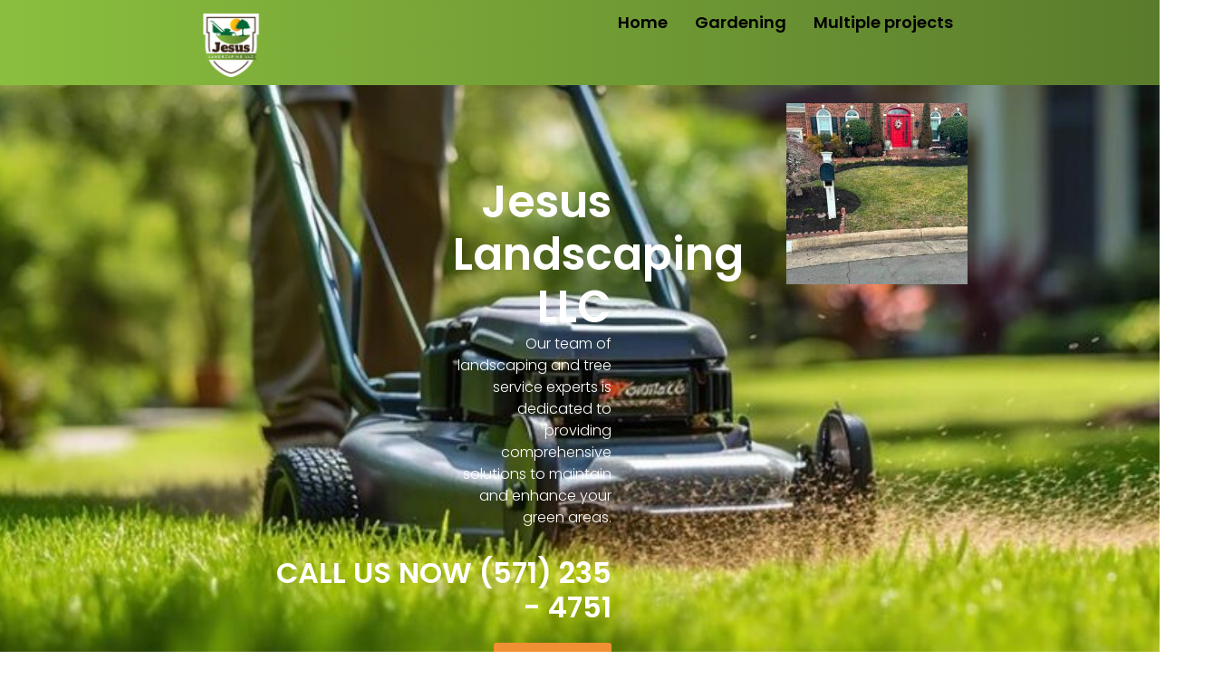

--- FILE ---
content_type: text/css
request_url: http://jesuslandscapingllc.com/wp-content/uploads/elementor/css/post-163.css?ver=1769710852
body_size: 2570
content:
.elementor-163 .elementor-element.elementor-element-4a3c12a{--display:flex;--flex-direction:row;--container-widget-width:initial;--container-widget-height:100%;--container-widget-flex-grow:1;--container-widget-align-self:stretch;--flex-wrap-mobile:wrap;--gap:0px 0px;--row-gap:0px;--column-gap:0px;}.elementor-163 .elementor-element.elementor-element-4a3c12a:not(.elementor-motion-effects-element-type-background), .elementor-163 .elementor-element.elementor-element-4a3c12a > .elementor-motion-effects-container > .elementor-motion-effects-layer{background-color:transparent;background-image:linear-gradient(90deg, var( --e-global-color-primary ) 0%, var( --e-global-color-text ) 100%);}.elementor-163 .elementor-element.elementor-element-5553fb8{--display:flex;--flex-direction:column;--container-widget-width:100%;--container-widget-height:initial;--container-widget-flex-grow:0;--container-widget-align-self:initial;--flex-wrap-mobile:wrap;}.elementor-163 .elementor-element.elementor-element-5553fb8.e-con{--flex-grow:0;--flex-shrink:0;}.elementor-widget-image .widget-image-caption{color:var( --e-global-color-text );font-family:var( --e-global-typography-text-font-family ), Sans-serif;font-size:var( --e-global-typography-text-font-size );font-weight:var( --e-global-typography-text-font-weight );text-transform:var( --e-global-typography-text-text-transform );font-style:var( --e-global-typography-text-font-style );text-decoration:var( --e-global-typography-text-text-decoration );line-height:var( --e-global-typography-text-line-height );letter-spacing:var( --e-global-typography-text-letter-spacing );}.elementor-163 .elementor-element.elementor-element-9ff8cdf > .elementor-widget-container{margin:14px 0px 8px 0px;padding:0px 0px 0px 0px;}.elementor-163 .elementor-element.elementor-element-9ff8cdf{text-align:end;}.elementor-163 .elementor-element.elementor-element-9ff8cdf img{width:23%;max-width:25%;}.elementor-163 .elementor-element.elementor-element-c23609b{--display:flex;--flex-direction:column;--container-widget-width:100%;--container-widget-height:initial;--container-widget-flex-grow:0;--container-widget-align-self:initial;--flex-wrap-mobile:wrap;}.elementor-163 .elementor-element.elementor-element-c23609b.e-con{--flex-grow:0;--flex-shrink:0;}.elementor-widget-navigation-menu .menu-item a.hfe-menu-item.elementor-button{background-color:var( --e-global-color-accent );font-family:var( --e-global-typography-accent-font-family ), Sans-serif;font-size:var( --e-global-typography-accent-font-size );font-weight:var( --e-global-typography-accent-font-weight );text-transform:var( --e-global-typography-accent-text-transform );font-style:var( --e-global-typography-accent-font-style );text-decoration:var( --e-global-typography-accent-text-decoration );line-height:var( --e-global-typography-accent-line-height );letter-spacing:var( --e-global-typography-accent-letter-spacing );}.elementor-widget-navigation-menu .menu-item a.hfe-menu-item.elementor-button:hover{background-color:var( --e-global-color-accent );}.elementor-widget-navigation-menu a.hfe-menu-item, .elementor-widget-navigation-menu a.hfe-sub-menu-item{font-family:var( --e-global-typography-primary-font-family ), Sans-serif;font-size:var( --e-global-typography-primary-font-size );font-weight:var( --e-global-typography-primary-font-weight );text-transform:var( --e-global-typography-primary-text-transform );font-style:var( --e-global-typography-primary-font-style );text-decoration:var( --e-global-typography-primary-text-decoration );line-height:var( --e-global-typography-primary-line-height );letter-spacing:var( --e-global-typography-primary-letter-spacing );word-spacing:var( --e-global-typography-primary-word-spacing );}.elementor-widget-navigation-menu .menu-item a.hfe-menu-item, .elementor-widget-navigation-menu .sub-menu a.hfe-sub-menu-item{color:var( --e-global-color-text );}.elementor-widget-navigation-menu .menu-item a.hfe-menu-item:hover,
								.elementor-widget-navigation-menu .sub-menu a.hfe-sub-menu-item:hover,
								.elementor-widget-navigation-menu .menu-item.current-menu-item a.hfe-menu-item,
								.elementor-widget-navigation-menu .menu-item a.hfe-menu-item.highlighted,
								.elementor-widget-navigation-menu .menu-item a.hfe-menu-item:focus{color:var( --e-global-color-accent );}.elementor-widget-navigation-menu .hfe-nav-menu-layout:not(.hfe-pointer__framed) .menu-item.parent a.hfe-menu-item:before,
								.elementor-widget-navigation-menu .hfe-nav-menu-layout:not(.hfe-pointer__framed) .menu-item.parent a.hfe-menu-item:after{background-color:var( --e-global-color-accent );}.elementor-widget-navigation-menu .hfe-nav-menu-layout:not(.hfe-pointer__framed) .menu-item.parent .sub-menu .hfe-has-submenu-container a:after{background-color:var( --e-global-color-accent );}.elementor-widget-navigation-menu .hfe-pointer__framed .menu-item.parent a.hfe-menu-item:before,
								.elementor-widget-navigation-menu .hfe-pointer__framed .menu-item.parent a.hfe-menu-item:after{border-color:var( --e-global-color-accent );}
							.elementor-widget-navigation-menu .sub-menu li a.hfe-sub-menu-item,
							.elementor-widget-navigation-menu nav.hfe-dropdown li a.hfe-sub-menu-item,
							.elementor-widget-navigation-menu nav.hfe-dropdown li a.hfe-menu-item,
							.elementor-widget-navigation-menu nav.hfe-dropdown-expandible li a.hfe-menu-item,
							.elementor-widget-navigation-menu nav.hfe-dropdown-expandible li a.hfe-sub-menu-item{font-family:var( --e-global-typography-accent-font-family ), Sans-serif;font-size:var( --e-global-typography-accent-font-size );font-weight:var( --e-global-typography-accent-font-weight );text-transform:var( --e-global-typography-accent-text-transform );font-style:var( --e-global-typography-accent-font-style );text-decoration:var( --e-global-typography-accent-text-decoration );line-height:var( --e-global-typography-accent-line-height );letter-spacing:var( --e-global-typography-accent-letter-spacing );}.elementor-163 .elementor-element.elementor-element-05bb1c6 .menu-item a.hfe-menu-item{padding-left:15px;padding-right:15px;}.elementor-163 .elementor-element.elementor-element-05bb1c6 .menu-item a.hfe-sub-menu-item{padding-left:calc( 15px + 20px );padding-right:15px;}.elementor-163 .elementor-element.elementor-element-05bb1c6 .hfe-nav-menu__layout-vertical .menu-item ul ul a.hfe-sub-menu-item{padding-left:calc( 15px + 40px );padding-right:15px;}.elementor-163 .elementor-element.elementor-element-05bb1c6 .hfe-nav-menu__layout-vertical .menu-item ul ul ul a.hfe-sub-menu-item{padding-left:calc( 15px + 60px );padding-right:15px;}.elementor-163 .elementor-element.elementor-element-05bb1c6 .hfe-nav-menu__layout-vertical .menu-item ul ul ul ul a.hfe-sub-menu-item{padding-left:calc( 15px + 80px );padding-right:15px;}.elementor-163 .elementor-element.elementor-element-05bb1c6 .menu-item a.hfe-menu-item, .elementor-163 .elementor-element.elementor-element-05bb1c6 .menu-item a.hfe-sub-menu-item{padding-top:15px;padding-bottom:15px;}.elementor-163 .elementor-element.elementor-element-05bb1c6 ul.sub-menu{width:220px;}.elementor-163 .elementor-element.elementor-element-05bb1c6 .sub-menu a.hfe-sub-menu-item,
						 .elementor-163 .elementor-element.elementor-element-05bb1c6 nav.hfe-dropdown li a.hfe-menu-item,
						 .elementor-163 .elementor-element.elementor-element-05bb1c6 nav.hfe-dropdown li a.hfe-sub-menu-item,
						 .elementor-163 .elementor-element.elementor-element-05bb1c6 nav.hfe-dropdown-expandible li a.hfe-menu-item,
						 .elementor-163 .elementor-element.elementor-element-05bb1c6 nav.hfe-dropdown-expandible li a.hfe-sub-menu-item{padding-top:15px;padding-bottom:15px;}.elementor-163 .elementor-element.elementor-element-05bb1c6.elementor-element{--align-self:flex-end;}body:not(.rtl) .elementor-163 .elementor-element.elementor-element-05bb1c6{right:0px;}body.rtl .elementor-163 .elementor-element.elementor-element-05bb1c6{left:0px;}.elementor-163 .elementor-element.elementor-element-05bb1c6{top:-1px;}.elementor-163 .elementor-element.elementor-element-05bb1c6 .hfe-nav-menu__toggle{margin:0 auto;}.elementor-163 .elementor-element.elementor-element-05bb1c6 a.hfe-menu-item, .elementor-163 .elementor-element.elementor-element-05bb1c6 a.hfe-sub-menu-item{font-family:"Poppins", Sans-serif;font-size:18px;font-weight:600;text-transform:none;font-style:normal;text-decoration:none;line-height:1.2em;letter-spacing:0px;word-spacing:0em;}.elementor-163 .elementor-element.elementor-element-05bb1c6 .menu-item a.hfe-menu-item, .elementor-163 .elementor-element.elementor-element-05bb1c6 .sub-menu a.hfe-sub-menu-item{color:#000000;}.elementor-163 .elementor-element.elementor-element-05bb1c6 .sub-menu,
								.elementor-163 .elementor-element.elementor-element-05bb1c6 nav.hfe-dropdown,
								.elementor-163 .elementor-element.elementor-element-05bb1c6 nav.hfe-dropdown-expandible,
								.elementor-163 .elementor-element.elementor-element-05bb1c6 nav.hfe-dropdown .menu-item a.hfe-menu-item,
								.elementor-163 .elementor-element.elementor-element-05bb1c6 nav.hfe-dropdown .menu-item a.hfe-sub-menu-item{background-color:#597B2C;}.elementor-163 .elementor-element.elementor-element-05bb1c6 nav.hfe-nav-menu__layout-horizontal .sub-menu,
							.elementor-163 .elementor-element.elementor-element-05bb1c6 nav:not(.hfe-nav-menu__layout-horizontal) .sub-menu.sub-menu-open,
							.elementor-163 .elementor-element.elementor-element-05bb1c6 nav.hfe-dropdown .hfe-nav-menu,
						 	.elementor-163 .elementor-element.elementor-element-05bb1c6 nav.hfe-dropdown-expandible .hfe-nav-menu{border-style:solid;border-color:#537427;}.elementor-163 .elementor-element.elementor-element-05bb1c6 .sub-menu li.menu-item:not(:last-child),
						.elementor-163 .elementor-element.elementor-element-05bb1c6 nav.hfe-dropdown li.menu-item:not(:last-child),
						.elementor-163 .elementor-element.elementor-element-05bb1c6 nav.hfe-dropdown-expandible li.menu-item:not(:last-child){border-bottom-style:none;}.elementor-163 .elementor-element.elementor-element-29bb266{--display:flex;--min-height:500px;--flex-direction:row;--container-widget-width:initial;--container-widget-height:100%;--container-widget-flex-grow:1;--container-widget-align-self:stretch;--flex-wrap-mobile:wrap;--gap:0px 0px;--row-gap:0px;--column-gap:0px;--overlay-opacity:0.69;}.elementor-163 .elementor-element.elementor-element-29bb266:not(.elementor-motion-effects-element-type-background), .elementor-163 .elementor-element.elementor-element-29bb266 > .elementor-motion-effects-container > .elementor-motion-effects-layer{background-image:url("http://jesuslandscapingllc.com/wp-content/uploads/2024/02/cropped-jardinero-corta-cesped-patio-trasero_60438-3610.jpg");background-position:bottom center;background-repeat:no-repeat;background-size:cover;}.elementor-163 .elementor-element.elementor-element-29bb266::before, .elementor-163 .elementor-element.elementor-element-29bb266 > .elementor-background-video-container::before, .elementor-163 .elementor-element.elementor-element-29bb266 > .e-con-inner > .elementor-background-video-container::before, .elementor-163 .elementor-element.elementor-element-29bb266 > .elementor-background-slideshow::before, .elementor-163 .elementor-element.elementor-element-29bb266 > .e-con-inner > .elementor-background-slideshow::before, .elementor-163 .elementor-element.elementor-element-29bb266 > .elementor-motion-effects-container > .elementor-motion-effects-layer::before{background-color:var( --e-global-color-57c8da2 );--background-overlay:'';}.elementor-163 .elementor-element.elementor-element-29bb266.e-con{--flex-grow:0;--flex-shrink:0;}.elementor-163 .elementor-element.elementor-element-d66f5bf{--display:flex;--flex-direction:column;--container-widget-width:100%;--container-widget-height:initial;--container-widget-flex-grow:0;--container-widget-align-self:initial;--flex-wrap-mobile:wrap;}.elementor-widget-heading .elementor-heading-title{font-family:var( --e-global-typography-primary-font-family ), Sans-serif;font-size:var( --e-global-typography-primary-font-size );font-weight:var( --e-global-typography-primary-font-weight );text-transform:var( --e-global-typography-primary-text-transform );font-style:var( --e-global-typography-primary-font-style );text-decoration:var( --e-global-typography-primary-text-decoration );line-height:var( --e-global-typography-primary-line-height );letter-spacing:var( --e-global-typography-primary-letter-spacing );word-spacing:var( --e-global-typography-primary-word-spacing );color:var( --e-global-color-primary );}.elementor-163 .elementor-element.elementor-element-d0ac2a5 > .elementor-widget-container{margin:100px 0px 0px 500px;padding:0px 0px 0px 0px;}.elementor-163 .elementor-element.elementor-element-d0ac2a5{text-align:end;}.elementor-163 .elementor-element.elementor-element-d0ac2a5 .elementor-heading-title{font-family:"Poppins", Sans-serif;font-size:49px;font-weight:600;text-transform:none;font-style:normal;text-decoration:none;line-height:1.2em;letter-spacing:0px;word-spacing:0em;color:#FFFFFF;}.elementor-widget-text-editor{font-family:var( --e-global-typography-text-font-family ), Sans-serif;font-size:var( --e-global-typography-text-font-size );font-weight:var( --e-global-typography-text-font-weight );text-transform:var( --e-global-typography-text-text-transform );font-style:var( --e-global-typography-text-font-style );text-decoration:var( --e-global-typography-text-text-decoration );line-height:var( --e-global-typography-text-line-height );letter-spacing:var( --e-global-typography-text-letter-spacing );color:var( --e-global-color-text );}.elementor-widget-text-editor.elementor-drop-cap-view-stacked .elementor-drop-cap{background-color:var( --e-global-color-primary );}.elementor-widget-text-editor.elementor-drop-cap-view-framed .elementor-drop-cap, .elementor-widget-text-editor.elementor-drop-cap-view-default .elementor-drop-cap{color:var( --e-global-color-primary );border-color:var( --e-global-color-primary );}.elementor-163 .elementor-element.elementor-element-3e13486 > .elementor-widget-container{margin:0px 0px 0px 500px;padding:0px 0px 0px 0px;}.elementor-163 .elementor-element.elementor-element-3e13486{text-align:end;color:#FFFFFF;}.elementor-163 .elementor-element.elementor-element-8886bd2 > .elementor-widget-container{margin:10px 0px 0px 300px;padding:0px 0px 0px 0px;}.elementor-163 .elementor-element.elementor-element-8886bd2{text-align:end;}.elementor-163 .elementor-element.elementor-element-8886bd2 .elementor-heading-title{font-family:"Poppins", Sans-serif;font-size:32px;font-weight:600;text-transform:none;font-style:normal;text-decoration:none;line-height:1.2em;letter-spacing:0px;word-spacing:0em;color:#FFFFFF;}.elementor-widget-button .elementor-button{background-color:var( --e-global-color-accent );font-family:var( --e-global-typography-accent-font-family ), Sans-serif;font-size:var( --e-global-typography-accent-font-size );font-weight:var( --e-global-typography-accent-font-weight );text-transform:var( --e-global-typography-accent-text-transform );font-style:var( --e-global-typography-accent-font-style );text-decoration:var( --e-global-typography-accent-text-decoration );line-height:var( --e-global-typography-accent-line-height );letter-spacing:var( --e-global-typography-accent-letter-spacing );}.elementor-163 .elementor-element.elementor-element-0429da6 > .elementor-widget-container{margin:20px 0px 44px 0px;padding:0px 0px 0px 0px;}.elementor-163 .elementor-element.elementor-element-0429da6 .elementor-button{fill:var( --e-global-color-secondary );color:var( --e-global-color-secondary );}.elementor-163 .elementor-element.elementor-element-fc5b4a0{--display:flex;--flex-direction:column;--container-widget-width:100%;--container-widget-height:initial;--container-widget-flex-grow:0;--container-widget-align-self:initial;--flex-wrap-mobile:wrap;}.elementor-163 .elementor-element.elementor-element-5e8180e{--e-image-carousel-slides-to-show:1;}.elementor-163 .elementor-element.elementor-element-5e8180e > .elementor-widget-container{margin:20px 180px 0px 90px;padding:0px 0px 0px 0px;}@media(min-width:768px){.elementor-163 .elementor-element.elementor-element-4a3c12a{--content-width:1600px;}.elementor-163 .elementor-element.elementor-element-5553fb8{--width:22.527%;}.elementor-163 .elementor-element.elementor-element-c23609b{--width:60.865%;}.elementor-163 .elementor-element.elementor-element-29bb266{--width:105.505%;}.elementor-163 .elementor-element.elementor-element-d66f5bf{--width:50%;}.elementor-163 .elementor-element.elementor-element-fc5b4a0{--width:50%;}}@media(max-width:1024px) and (min-width:768px){.elementor-163 .elementor-element.elementor-element-5553fb8{--width:398.188px;}.elementor-163 .elementor-element.elementor-element-c23609b{--width:69px;}}@media(max-width:1024px){.elementor-widget-image .widget-image-caption{font-size:var( --e-global-typography-text-font-size );line-height:var( --e-global-typography-text-line-height );letter-spacing:var( --e-global-typography-text-letter-spacing );}.elementor-163 .elementor-element.elementor-element-c23609b{--flex-wrap:wrap;}.elementor-widget-navigation-menu a.hfe-menu-item, .elementor-widget-navigation-menu a.hfe-sub-menu-item{font-size:var( --e-global-typography-primary-font-size );line-height:var( --e-global-typography-primary-line-height );letter-spacing:var( --e-global-typography-primary-letter-spacing );word-spacing:var( --e-global-typography-primary-word-spacing );}
							.elementor-widget-navigation-menu .sub-menu li a.hfe-sub-menu-item,
							.elementor-widget-navigation-menu nav.hfe-dropdown li a.hfe-sub-menu-item,
							.elementor-widget-navigation-menu nav.hfe-dropdown li a.hfe-menu-item,
							.elementor-widget-navigation-menu nav.hfe-dropdown-expandible li a.hfe-menu-item,
							.elementor-widget-navigation-menu nav.hfe-dropdown-expandible li a.hfe-sub-menu-item{font-size:var( --e-global-typography-accent-font-size );line-height:var( --e-global-typography-accent-line-height );letter-spacing:var( --e-global-typography-accent-letter-spacing );}.elementor-widget-navigation-menu .menu-item a.hfe-menu-item.elementor-button{font-size:var( --e-global-typography-accent-font-size );line-height:var( --e-global-typography-accent-line-height );letter-spacing:var( --e-global-typography-accent-letter-spacing );}.elementor-163 .elementor-element.elementor-element-05bb1c6 .sub-menu{border-radius:0px 0px 0px 0px;}.elementor-163 .elementor-element.elementor-element-05bb1c6 .sub-menu li.menu-item:first-child{border-top-left-radius:0px;border-top-right-radius:0px;overflow:hidden;}.elementor-163 .elementor-element.elementor-element-05bb1c6 .sub-menu li.menu-item:last-child{border-bottom-right-radius:0px;border-bottom-left-radius:0px;overflow:hidden;}.elementor-163 .elementor-element.elementor-element-05bb1c6 nav.hfe-dropdown{border-radius:0px 0px 0px 0px;}.elementor-163 .elementor-element.elementor-element-05bb1c6 nav.hfe-dropdown li.menu-item:first-child{border-top-left-radius:0px;border-top-right-radius:0px;overflow:hidden;}.elementor-163 .elementor-element.elementor-element-05bb1c6 nav.hfe-dropdown li.menu-item:last-child{border-bottom-right-radius:0px;border-bottom-left-radius:0px;overflow:hidden;}.elementor-163 .elementor-element.elementor-element-05bb1c6 nav.hfe-dropdown-expandible{border-radius:0px 0px 0px 0px;}.elementor-163 .elementor-element.elementor-element-05bb1c6 nav.hfe-dropdown-expandible li.menu-item:first-child{border-top-left-radius:0px;border-top-right-radius:0px;overflow:hidden;}.elementor-163 .elementor-element.elementor-element-05bb1c6 nav.hfe-dropdown-expandible li.menu-item:last-child{border-bottom-right-radius:0px;border-bottom-left-radius:0px;overflow:hidden;}.elementor-163 .elementor-element.elementor-element-05bb1c6 ul.sub-menu{width:0px;}.elementor-163 .elementor-element.elementor-element-05bb1c6 .sub-menu li a.hfe-sub-menu-item,
						.elementor-163 .elementor-element.elementor-element-05bb1c6 nav.hfe-dropdown li a.hfe-menu-item,
						.elementor-163 .elementor-element.elementor-element-05bb1c6 nav.hfe-dropdown-expandible li a.hfe-menu-item{padding-left:10px;padding-right:10px;}.elementor-163 .elementor-element.elementor-element-05bb1c6 nav.hfe-dropdown-expandible a.hfe-sub-menu-item,
						.elementor-163 .elementor-element.elementor-element-05bb1c6 nav.hfe-dropdown li a.hfe-sub-menu-item{padding-left:calc( 10px + 20px );padding-right:10px;}.elementor-163 .elementor-element.elementor-element-05bb1c6 .hfe-dropdown .menu-item ul ul a.hfe-sub-menu-item,
						.elementor-163 .elementor-element.elementor-element-05bb1c6 .hfe-dropdown-expandible .menu-item ul ul a.hfe-sub-menu-item{padding-left:calc( 10px + 40px );padding-right:10px;}.elementor-163 .elementor-element.elementor-element-05bb1c6 .hfe-dropdown .menu-item ul ul ul a.hfe-sub-menu-item,
						.elementor-163 .elementor-element.elementor-element-05bb1c6 .hfe-dropdown-expandible .menu-item ul ul ul a.hfe-sub-menu-item{padding-left:calc( 10px + 60px );padding-right:10px;}.elementor-163 .elementor-element.elementor-element-05bb1c6 .hfe-dropdown .menu-item ul ul ul ul a.hfe-sub-menu-item,
						.elementor-163 .elementor-element.elementor-element-05bb1c6 .hfe-dropdown-expandible .menu-item ul ul ul ul a.hfe-sub-menu-item{padding-left:calc( 10px + 80px );padding-right:10px;}.elementor-163 .elementor-element.elementor-element-05bb1c6 .sub-menu a.hfe-sub-menu-item,
						 .elementor-163 .elementor-element.elementor-element-05bb1c6 nav.hfe-dropdown li a.hfe-menu-item,
						 .elementor-163 .elementor-element.elementor-element-05bb1c6 nav.hfe-dropdown li a.hfe-sub-menu-item,
						 .elementor-163 .elementor-element.elementor-element-05bb1c6 nav.hfe-dropdown-expandible li a.hfe-menu-item,
						 .elementor-163 .elementor-element.elementor-element-05bb1c6 nav.hfe-dropdown-expandible li a.hfe-sub-menu-item{padding-top:0px;padding-bottom:0px;}.elementor-163 .elementor-element.elementor-element-05bb1c6 nav.hfe-nav-menu__layout-horizontal:not(.hfe-dropdown) ul.sub-menu, .elementor-163 .elementor-element.elementor-element-05bb1c6 nav.hfe-nav-menu__layout-expandible.menu-is-active, .elementor-163 .elementor-element.elementor-element-05bb1c6 nav.hfe-nav-menu__layout-vertical:not(.hfe-dropdown) ul.sub-menu{margin-top:-73px;}.elementor-163 .elementor-element.elementor-element-05bb1c6 .hfe-dropdown.menu-is-active{margin-top:-73px;}.elementor-163 .elementor-element.elementor-element-05bb1c6 > .elementor-widget-container{--e-transform-translateX:0px;--e-transform-scale:1;--e-transform-skewX:0deg;}.elementor-163 .elementor-element.elementor-element-05bb1c6.elementor-element{--align-self:flex-start;}body:not(.rtl) .elementor-163 .elementor-element.elementor-element-05bb1c6{right:-40px;}body.rtl .elementor-163 .elementor-element.elementor-element-05bb1c6{left:-40px;}.elementor-163 .elementor-element.elementor-element-05bb1c6{top:77px;}.elementor-163 .elementor-element.elementor-element-05bb1c6 a.hfe-menu-item, .elementor-163 .elementor-element.elementor-element-05bb1c6 a.hfe-sub-menu-item{font-size:45px;}.elementor-widget-heading .elementor-heading-title{font-size:var( --e-global-typography-primary-font-size );line-height:var( --e-global-typography-primary-line-height );letter-spacing:var( --e-global-typography-primary-letter-spacing );word-spacing:var( --e-global-typography-primary-word-spacing );}.elementor-163 .elementor-element.elementor-element-d0ac2a5 > .elementor-widget-container{margin:137px 0px 0px 0px;padding:0px 0px 0px 0px;}.elementor-163 .elementor-element.elementor-element-d0ac2a5 .elementor-heading-title{font-size:45px;}.elementor-widget-text-editor{font-size:var( --e-global-typography-text-font-size );line-height:var( --e-global-typography-text-line-height );letter-spacing:var( --e-global-typography-text-letter-spacing );}.elementor-163 .elementor-element.elementor-element-3e13486 > .elementor-widget-container{margin:0px 0px 0px 60px;padding:0px 0px 0px 0px;}.elementor-163 .elementor-element.elementor-element-8886bd2 > .elementor-widget-container{margin:0px 0px 0px 0px;padding:0px 0px 0px 0px;}.elementor-163 .elementor-element.elementor-element-8886bd2 .elementor-heading-title{font-size:45px;}.elementor-widget-button .elementor-button{font-size:var( --e-global-typography-accent-font-size );line-height:var( --e-global-typography-accent-line-height );letter-spacing:var( --e-global-typography-accent-letter-spacing );}}@media(max-width:767px){.elementor-widget-image .widget-image-caption{font-size:var( --e-global-typography-text-font-size );line-height:var( --e-global-typography-text-line-height );letter-spacing:var( --e-global-typography-text-letter-spacing );}.elementor-widget-navigation-menu a.hfe-menu-item, .elementor-widget-navigation-menu a.hfe-sub-menu-item{font-size:var( --e-global-typography-primary-font-size );line-height:var( --e-global-typography-primary-line-height );letter-spacing:var( --e-global-typography-primary-letter-spacing );word-spacing:var( --e-global-typography-primary-word-spacing );}
							.elementor-widget-navigation-menu .sub-menu li a.hfe-sub-menu-item,
							.elementor-widget-navigation-menu nav.hfe-dropdown li a.hfe-sub-menu-item,
							.elementor-widget-navigation-menu nav.hfe-dropdown li a.hfe-menu-item,
							.elementor-widget-navigation-menu nav.hfe-dropdown-expandible li a.hfe-menu-item,
							.elementor-widget-navigation-menu nav.hfe-dropdown-expandible li a.hfe-sub-menu-item{font-size:var( --e-global-typography-accent-font-size );line-height:var( --e-global-typography-accent-line-height );letter-spacing:var( --e-global-typography-accent-letter-spacing );}.elementor-widget-navigation-menu .menu-item a.hfe-menu-item.elementor-button{font-size:var( --e-global-typography-accent-font-size );line-height:var( --e-global-typography-accent-line-height );letter-spacing:var( --e-global-typography-accent-letter-spacing );}body:not(.rtl) .elementor-163 .elementor-element.elementor-element-05bb1c6{right:197px;}body.rtl .elementor-163 .elementor-element.elementor-element-05bb1c6{left:197px;}.elementor-163 .elementor-element.elementor-element-05bb1c6{top:-44px;}.elementor-163 .elementor-element.elementor-element-05bb1c6 a.hfe-menu-item, .elementor-163 .elementor-element.elementor-element-05bb1c6 a.hfe-sub-menu-item{font-size:28px;line-height:1.1em;}.elementor-widget-heading .elementor-heading-title{font-size:var( --e-global-typography-primary-font-size );line-height:var( --e-global-typography-primary-line-height );letter-spacing:var( --e-global-typography-primary-letter-spacing );word-spacing:var( --e-global-typography-primary-word-spacing );}.elementor-163 .elementor-element.elementor-element-d0ac2a5 > .elementor-widget-container{margin:90px 0px 0px 0px;padding:0px 0px 0px 0px;}.elementor-163 .elementor-element.elementor-element-d0ac2a5.elementor-element{--align-self:center;}.elementor-163 .elementor-element.elementor-element-d0ac2a5 .elementor-heading-title{font-size:28px;line-height:1.1em;}.elementor-widget-text-editor{font-size:var( --e-global-typography-text-font-size );line-height:var( --e-global-typography-text-line-height );letter-spacing:var( --e-global-typography-text-letter-spacing );}.elementor-163 .elementor-element.elementor-element-3e13486 > .elementor-widget-container{margin:0px 0px 0px 0px;}.elementor-163 .elementor-element.elementor-element-3e13486.elementor-element{--align-self:center;}.elementor-163 .elementor-element.elementor-element-3e13486{text-align:center;}.elementor-163 .elementor-element.elementor-element-8886bd2 > .elementor-widget-container{margin:0px 0px 0px 0px;padding:0px 0px 0px 0px;}.elementor-163 .elementor-element.elementor-element-8886bd2.elementor-element{--align-self:center;}.elementor-163 .elementor-element.elementor-element-8886bd2 .elementor-heading-title{font-size:28px;line-height:1.1em;}.elementor-widget-button .elementor-button{font-size:var( --e-global-typography-accent-font-size );line-height:var( --e-global-typography-accent-line-height );letter-spacing:var( --e-global-typography-accent-letter-spacing );}.elementor-163 .elementor-element.elementor-element-0429da6 > .elementor-widget-container{margin:0px 0px 0px 0px;}.elementor-163 .elementor-element.elementor-element-0429da6.elementor-element{--align-self:center;}}

--- FILE ---
content_type: text/css
request_url: http://jesuslandscapingllc.com/wp-content/uploads/elementor/css/post-477.css?ver=1769710852
body_size: 1255
content:
.elementor-477 .elementor-element.elementor-element-450bf7c{--display:flex;--min-height:0px;--flex-direction:row;--container-widget-width:initial;--container-widget-height:100%;--container-widget-flex-grow:1;--container-widget-align-self:stretch;--flex-wrap-mobile:wrap;--gap:0px 0px;--row-gap:0px;--column-gap:0px;}.elementor-477 .elementor-element.elementor-element-450bf7c:not(.elementor-motion-effects-element-type-background), .elementor-477 .elementor-element.elementor-element-450bf7c > .elementor-motion-effects-container > .elementor-motion-effects-layer{background-color:transparent;background-image:linear-gradient(90deg, var( --e-global-color-primary ) 0%, var( --e-global-color-text ) 100%);}.elementor-477 .elementor-element.elementor-element-068b397{--display:flex;--flex-direction:column;--container-widget-width:100%;--container-widget-height:initial;--container-widget-flex-grow:0;--container-widget-align-self:initial;--flex-wrap-mobile:wrap;}.elementor-477 .elementor-element.elementor-element-068b397.e-con{--flex-grow:0;--flex-shrink:0;}.elementor-widget-image .widget-image-caption{color:var( --e-global-color-text );font-family:var( --e-global-typography-text-font-family ), Sans-serif;font-size:var( --e-global-typography-text-font-size );font-weight:var( --e-global-typography-text-font-weight );text-transform:var( --e-global-typography-text-text-transform );font-style:var( --e-global-typography-text-font-style );text-decoration:var( --e-global-typography-text-text-decoration );line-height:var( --e-global-typography-text-line-height );letter-spacing:var( --e-global-typography-text-letter-spacing );}.elementor-477 .elementor-element.elementor-element-b2e2d3a > .elementor-widget-container{margin:-60px 0px 20px 0px;padding:0px 0px 0px 0px;}.elementor-477 .elementor-element.elementor-element-b2e2d3a.elementor-element{--align-self:flex-end;}.elementor-widget-heading .elementor-heading-title{font-family:var( --e-global-typography-primary-font-family ), Sans-serif;font-size:var( --e-global-typography-primary-font-size );font-weight:var( --e-global-typography-primary-font-weight );text-transform:var( --e-global-typography-primary-text-transform );font-style:var( --e-global-typography-primary-font-style );text-decoration:var( --e-global-typography-primary-text-decoration );line-height:var( --e-global-typography-primary-line-height );letter-spacing:var( --e-global-typography-primary-letter-spacing );word-spacing:var( --e-global-typography-primary-word-spacing );color:var( --e-global-color-primary );}.elementor-477 .elementor-element.elementor-element-5491de6 > .elementor-widget-container{margin:10px 0px 0px 280px;padding:0px 0px 0px 0px;}.elementor-477 .elementor-element.elementor-element-5491de6 .elementor-heading-title{font-family:"Poppins", Sans-serif;font-size:18px;font-weight:600;text-transform:none;font-style:normal;text-decoration:none;line-height:1.2em;letter-spacing:0px;word-spacing:0em;color:#FFFFFF;}.elementor-477 .elementor-element.elementor-element-34f0b54 > .elementor-widget-container{margin:10px 0px 40px 280px;padding:0px 0px 0px 0px;}.elementor-477 .elementor-element.elementor-element-34f0b54 .elementor-heading-title{font-family:"Poppins", Sans-serif;font-size:18px;font-weight:300;text-transform:none;font-style:normal;text-decoration:none;line-height:1.2em;letter-spacing:0px;word-spacing:0em;-webkit-text-stroke-color:#000;stroke:#000;color:#FFFFFF;}.elementor-477 .elementor-element.elementor-element-8b7e019{--display:flex;--flex-direction:column;--container-widget-width:100%;--container-widget-height:initial;--container-widget-flex-grow:0;--container-widget-align-self:initial;--flex-wrap-mobile:wrap;}.elementor-477 .elementor-element.elementor-element-8b7e019.e-con{--flex-grow:0;--flex-shrink:0;}.elementor-widget-icon-box.elementor-view-stacked .elementor-icon{background-color:var( --e-global-color-primary );}.elementor-widget-icon-box.elementor-view-framed .elementor-icon, .elementor-widget-icon-box.elementor-view-default .elementor-icon{fill:var( --e-global-color-primary );color:var( --e-global-color-primary );border-color:var( --e-global-color-primary );}.elementor-widget-icon-box .elementor-icon-box-title, .elementor-widget-icon-box .elementor-icon-box-title a{font-family:var( --e-global-typography-primary-font-family ), Sans-serif;font-size:var( --e-global-typography-primary-font-size );font-weight:var( --e-global-typography-primary-font-weight );text-transform:var( --e-global-typography-primary-text-transform );font-style:var( --e-global-typography-primary-font-style );text-decoration:var( --e-global-typography-primary-text-decoration );line-height:var( --e-global-typography-primary-line-height );letter-spacing:var( --e-global-typography-primary-letter-spacing );word-spacing:var( --e-global-typography-primary-word-spacing );}.elementor-widget-icon-box .elementor-icon-box-title{color:var( --e-global-color-primary );}.elementor-widget-icon-box:has(:hover) .elementor-icon-box-title,
					 .elementor-widget-icon-box:has(:focus) .elementor-icon-box-title{color:var( --e-global-color-primary );}.elementor-widget-icon-box .elementor-icon-box-description{font-family:var( --e-global-typography-text-font-family ), Sans-serif;font-size:var( --e-global-typography-text-font-size );font-weight:var( --e-global-typography-text-font-weight );text-transform:var( --e-global-typography-text-text-transform );font-style:var( --e-global-typography-text-font-style );text-decoration:var( --e-global-typography-text-text-decoration );line-height:var( --e-global-typography-text-line-height );letter-spacing:var( --e-global-typography-text-letter-spacing );color:var( --e-global-color-text );}.elementor-477 .elementor-element.elementor-element-28960c1 > .elementor-widget-container{margin:16px 0px 40px 0px;padding:0px 0px 0px 0px;}.elementor-477 .elementor-element.elementor-element-28960c1 .elementor-icon-box-wrapper{gap:0%;}.elementor-477 .elementor-element.elementor-element-28960c1 .elementor-icon-box-title{margin-block-end:3px;color:#FFFFFF;}.elementor-477 .elementor-element.elementor-element-28960c1.elementor-view-stacked .elementor-icon{background-color:#FFFFFF;}.elementor-477 .elementor-element.elementor-element-28960c1.elementor-view-framed .elementor-icon, .elementor-477 .elementor-element.elementor-element-28960c1.elementor-view-default .elementor-icon{fill:#FFFFFF;color:#FFFFFF;border-color:#FFFFFF;}.elementor-477 .elementor-element.elementor-element-28960c1 .elementor-icon-box-title, .elementor-477 .elementor-element.elementor-element-28960c1 .elementor-icon-box-title a{font-family:"Poppins", Sans-serif;font-size:18px;font-weight:600;text-transform:none;font-style:normal;text-decoration:none;line-height:1.2em;letter-spacing:0px;word-spacing:0em;}.elementor-477 .elementor-element.elementor-element-28960c1 .elementor-icon-box-description{color:#FFFFFF;}.elementor-477 .elementor-element.elementor-element-5d1f51a{--display:flex;--flex-direction:column;--container-widget-width:100%;--container-widget-height:initial;--container-widget-flex-grow:0;--container-widget-align-self:initial;--flex-wrap-mobile:wrap;}.elementor-477 .elementor-element.elementor-element-fb6d760 > .elementor-widget-container{margin:122px 0px 40px 40px;padding:0px 0px 0px 0px;}.elementor-477 .elementor-element.elementor-element-fb6d760 .elementor-heading-title{font-family:"Poppins", Sans-serif;font-size:18px;font-weight:300;text-transform:none;font-style:normal;text-decoration:none;line-height:1.2em;letter-spacing:0px;word-spacing:0em;-webkit-text-stroke-color:#000;stroke:#000;color:#FFFFFF;}@media(max-width:1024px){.elementor-477 .elementor-element.elementor-element-450bf7c{--flex-wrap:wrap;}.elementor-477 .elementor-element.elementor-element-068b397{--flex-wrap:wrap;}.elementor-widget-image .widget-image-caption{font-size:var( --e-global-typography-text-font-size );line-height:var( --e-global-typography-text-line-height );letter-spacing:var( --e-global-typography-text-letter-spacing );}.elementor-widget-heading .elementor-heading-title{font-size:var( --e-global-typography-primary-font-size );line-height:var( --e-global-typography-primary-line-height );letter-spacing:var( --e-global-typography-primary-letter-spacing );word-spacing:var( --e-global-typography-primary-word-spacing );}.elementor-477 .elementor-element.elementor-element-5491de6 > .elementor-widget-container{margin:12px 12px 12px 12px;}.elementor-477 .elementor-element.elementor-element-5491de6 .elementor-heading-title{font-size:45px;}.elementor-477 .elementor-element.elementor-element-34f0b54 > .elementor-widget-container{margin:12px 12px 12px 12px;}.elementor-477 .elementor-element.elementor-element-34f0b54 .elementor-heading-title{font-size:45px;}.elementor-477 .elementor-element.elementor-element-8b7e019{--flex-wrap:wrap;}.elementor-widget-icon-box .elementor-icon-box-title, .elementor-widget-icon-box .elementor-icon-box-title a{font-size:var( --e-global-typography-primary-font-size );line-height:var( --e-global-typography-primary-line-height );letter-spacing:var( --e-global-typography-primary-letter-spacing );word-spacing:var( --e-global-typography-primary-word-spacing );}.elementor-widget-icon-box .elementor-icon-box-description{font-size:var( --e-global-typography-text-font-size );line-height:var( --e-global-typography-text-line-height );letter-spacing:var( --e-global-typography-text-letter-spacing );}.elementor-477 .elementor-element.elementor-element-28960c1 > .elementor-widget-container{margin:12px 12px 12px 12px;}.elementor-477 .elementor-element.elementor-element-28960c1 .elementor-icon-box-title, .elementor-477 .elementor-element.elementor-element-28960c1 .elementor-icon-box-title a{font-size:45px;}.elementor-477 .elementor-element.elementor-element-fb6d760 > .elementor-widget-container{margin:118px 12px 12px 12px;}.elementor-477 .elementor-element.elementor-element-fb6d760 .elementor-heading-title{font-size:45px;}}@media(max-width:767px){.elementor-widget-image .widget-image-caption{font-size:var( --e-global-typography-text-font-size );line-height:var( --e-global-typography-text-line-height );letter-spacing:var( --e-global-typography-text-letter-spacing );}.elementor-widget-heading .elementor-heading-title{font-size:var( --e-global-typography-primary-font-size );line-height:var( --e-global-typography-primary-line-height );letter-spacing:var( --e-global-typography-primary-letter-spacing );word-spacing:var( --e-global-typography-primary-word-spacing );}.elementor-477 .elementor-element.elementor-element-5491de6 > .elementor-widget-container{margin:10px 10px 25px 10px;}.elementor-477 .elementor-element.elementor-element-5491de6 .elementor-heading-title{font-size:28px;line-height:1.1em;}.elementor-477 .elementor-element.elementor-element-34f0b54 > .elementor-widget-container{margin:10px 10px 25px 10px;}.elementor-477 .elementor-element.elementor-element-34f0b54 .elementor-heading-title{font-size:28px;line-height:1.1em;}.elementor-widget-icon-box .elementor-icon-box-title, .elementor-widget-icon-box .elementor-icon-box-title a{font-size:var( --e-global-typography-primary-font-size );line-height:var( --e-global-typography-primary-line-height );letter-spacing:var( --e-global-typography-primary-letter-spacing );word-spacing:var( --e-global-typography-primary-word-spacing );}.elementor-widget-icon-box .elementor-icon-box-description{font-size:var( --e-global-typography-text-font-size );line-height:var( --e-global-typography-text-line-height );letter-spacing:var( --e-global-typography-text-letter-spacing );}.elementor-477 .elementor-element.elementor-element-28960c1 > .elementor-widget-container{margin:10px 10px 25px 10px;}.elementor-477 .elementor-element.elementor-element-28960c1 .elementor-icon-box-title, .elementor-477 .elementor-element.elementor-element-28960c1 .elementor-icon-box-title a{font-size:28px;line-height:1.1em;}.elementor-477 .elementor-element.elementor-element-fb6d760 > .elementor-widget-container{margin:10px 10px 25px 10px;padding:0px 0px 0px 0px;}.elementor-477 .elementor-element.elementor-element-fb6d760 .elementor-heading-title{font-size:28px;line-height:1.1em;}}@media(min-width:768px){.elementor-477 .elementor-element.elementor-element-068b397{--width:33.3%;}.elementor-477 .elementor-element.elementor-element-8b7e019{--width:33.3%;}.elementor-477 .elementor-element.elementor-element-5d1f51a{--width:33.3%;}}